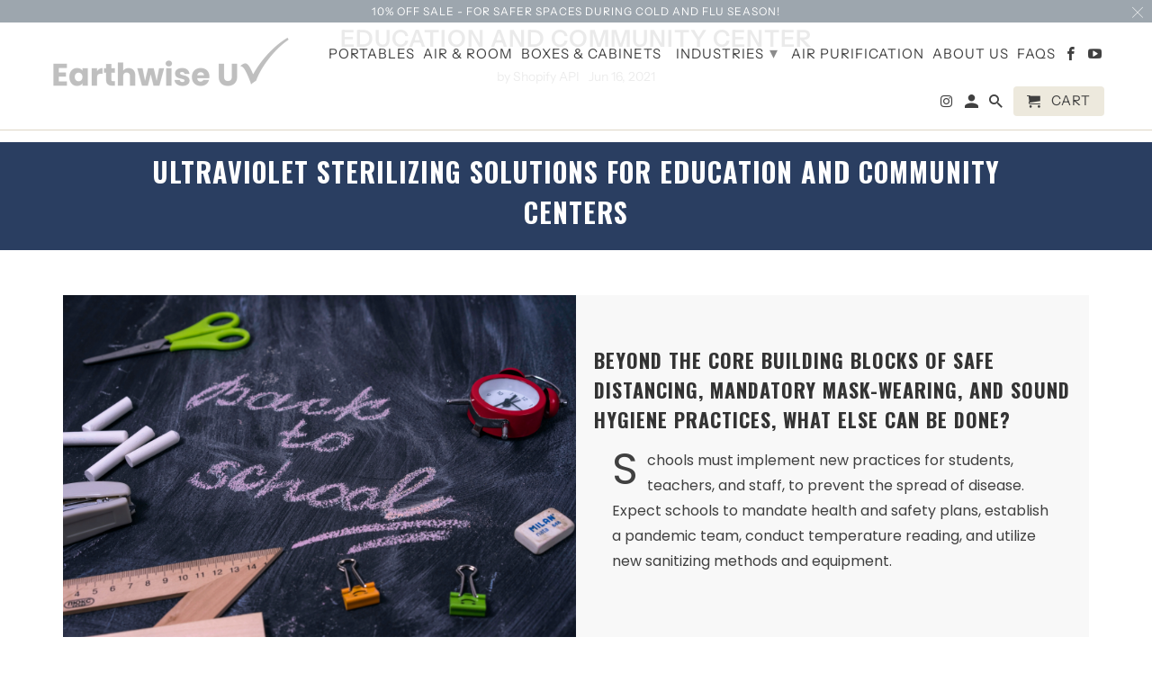

--- FILE ---
content_type: text/css
request_url: https://earthwiseuv.com/cdn/shop/t/2/assets/pagefly.1d2597d2.css?v=61636282317960625041611237354
body_size: 639
content:
.lcHmGL{word-break:break-word}.lcHmGL span{font-weight:inherit;text-decoration:inherit}.lcHmGL i{margin-right:.3em}.jklmHY{padding:var(--pf-s-lg)}@media (max-width:1199px) and (min-width:992px){.jklmHY{padding:var(--pf-s-md)}}@media (max-width:991px) and (min-width:768px){.jklmHY{padding:var(--pf-s-sm)}}@media (max-width:767px){.jklmHY{padding:var(--pf-s-xs)}}.fTyjzF{position:relative}.eYzxUD{margin:0 calc(-1 * var(--pf-s-lg))}@media (max-width:1199px) and (min-width:992px){.eYzxUD{margin:0 calc(-1 * var(--pf-s-md))}}@media (max-width:991px) and (min-width:768px){.eYzxUD{margin:0 calc(-1 * var(--pf-s-sm))}}@media (max-width:767px){.eYzxUD{margin:0 calc(-1 * var(--pf-s-xs))}}.bjKdkd__parallax{position:absolute;top:0;left:0;width:100%;height:100%;overflow:hidden;pointer-events:none}.bjKdkd{padding:15px 0;position:relative}.iVVzrr{position:relative;list-style:inherit;margin:0 0 var(--line-spacing)}.iVVzrr:last-child{margin:0}.iVVzrr:before{content:"";display:inline-block;width:var(--text-indent)}.iVVzrr>i{padding:5px;margin-right:5px}.iVVzrr>span{display:inline}.bMMcvF{margin:0;padding:10px}.HrWqm>span:last-child{line-height:inherit;display:block}#editor-dnd-wrapper .HrWqm[class*=dropcap--]:not(.dropcap--none)>span:last-child[contenteditable]{display:block}#editor-dnd-wrapper .HrWqm[class*=dropcap--]:not(.dropcap--none)>span:last-child[contenteditable]:empty:after{display:inline}.HrWqm[class*=dropcap--]>span:first-child{display:block;margin-right:10px;float:left;width:50px;height:50px;line-height:50px}.HrWqm[class*=dropcap--]:not(.dropcap--none)>span:first-child{margin-right:20px;text-align:center}.HrWqm.dropcap--none>span:first-child{text-align:inherit;border-radius:0;line-height:1!important;width:auto!important;height:auto!important;background:0 0!important}.HrWqm.dropcap--circle>span:first-child{border-radius:100%}.HrWqm:not([class*=dropcap--])>span{margin-right:0!important}.HrWqm ol,.HrWqm ul{list-style-position:inside}.HrWqm blockquote{font-size:inherit}.hdxfhd{display:block;margin-right:10px;float:left}.hdxfhd[contenteditable=true]{-webkit-user-select:text;user-select:text}.hdxfhd{vertical-align:baseline;word-break:break-word}.hdxfhd:focus{outline:0}.hdxfhd:after{display:inline}.hHSLcU>span:last-child{line-height:inherit;display:block}#editor-dnd-wrapper .hHSLcU span+span[contenteditable]{display:block}#editor-dnd-wrapper .hHSLcU span+span[contenteditable]:empty:after{display:inline}.hHSLcU ol,.hHSLcU ul{list-style-position:inside}.hHSLcU blockquote{font-size:inherit}.fnmilh{display:inline-block}.fnmilh[contenteditable=true]{-webkit-user-select:text;user-select:text}.fnmilh{vertical-align:baseline;word-break:break-word}.fnmilh:focus{outline:0}.fnmilh:after{display:inline}@media all{.__pf .pf-5bdfce82{font-family:Oswald;font-size:30px;font-weight:700;margin-top:0;margin-bottom:20px;color:#fff;line-height:1.5;text-align:center}.__pf .pf-ce826a19{background-color:#2a3e61;padding-bottom:0;padding-top:10px}.__pf .pf-7b2dcd11{font-family:Oswald;font-size:22px;font-weight:700;margin-top:0;line-height:1.5;color:#333;padding-right:10px;padding-left:10px;margin-right:-80px;margin-left:-70px}.__pf .pf-11293e51{font-size:3em;line-height:1em}.__pf .pf-3e51b157{margin-left:-40px;margin-right:-40px;font-family:Poppins;font-size:16px}.__pf .pf-51b157cd{padding-right:80px;padding-left:80px}.__pf .pf-b157cdf8{background-color:#f8f8f8f8;margin-bottom:50px}.__pf .pf-26852100{font-family:Oswald;font-size:22px;font-weight:700;margin-top:0;line-height:1.5;color:#333;padding-right:10px;padding-left:10px;margin-right:-80px}.__pf .pf-00e2a898{font-size:3em;line-height:1em}.__pf .pf-a898d5ae{margin-left:-40px;margin-right:-40px;font-family:Poppins;font-size:16px}.__pf .pf-98d5ae43{padding-right:80px;padding-left:80px}.__pf .pf-435bcbb4{width:800px;height:auto}.__pf .pf-5bcbb48b{background-color:#f8f8f8f8}.__pf .pf-cbb48bab{padding-top:50px;padding-bottom:50px}.__pf .pf-3ea55201{font-family:Oswald;font-size:22px;font-weight:700;margin-top:0;line-height:1.5;color:#333;padding-right:10px;padding-left:10px;margin-right:-80px}.__pf .pf-41d1b33f{margin-right:-40px;font-family:Poppins;font-size:16px}.__pf .pf-d1b33f4b{margin-left:50px}.__pf .pf-d2523bc7{font-family:Oswald;font-size:22px;font-weight:700;margin-top:0;line-height:1.5;color:#333;padding-right:10px;padding-left:10px;margin-right:-80px}.__pf .pf-52e614a7{margin-right:-40px;font-family:Poppins;font-size:16px}.__pf .pf-e614a7f2{padding-right:80px;padding-left:80px}.__pf .pf-14a7f270{background-color:#f8f8f8f8;margin-bottom:50px}.__pf .pf-a21cb506{font-family:Oswald;font-size:30px;font-weight:700;margin-top:0;margin-bottom:20px;color:#fff}.__pf .pf-c5684a1d,.__pf .pf-fdc1b409{font-size:16px;line-height:1.5;color:#ebebeb;margin-top:0;margin-bottom:30px;font-family:Poppins;font-weight:400}.__pf .pf-c1b4091d{text-align:center}.__pf .pf-b4091d25{padding-left:220px;padding-right:220px}.__pf .pf-091d2597{background-color:#2a3e61;padding-bottom:0;padding-top:10px}}@media only screen and (max-width:767px){.__pf .pf-5bdfce82{font-size:24px;margin-bottom:10px}.__pf .pf-dfce826a{padding-left:0;padding-top:20px;padding-bottom:15px}.__pf .pf-ce826a19{padding-top:15px;padding-bottom:10px}.__pf .pf-7b2dcd11{font-size:24px;margin-bottom:10px;margin-left:0;margin-right:0}.__pf .pf-51b157cd{padding:15px}.__pf .pf-b157cdf8{margin-bottom:15px}.__pf .pf-26852100{font-size:24px;margin-bottom:10px}.__pf .pf-98d5ae43{padding:15px}.__pf .pf-5bcbb48b{display:flex;flex-direction:column-reverse}.__pf .pf-cbb48bab{padding-top:20px;padding-bottom:20px}.__pf .pf-3ea55201,.__pf .pf-d2523bc7{font-size:24px;margin-bottom:10px}.__pf .pf-e614a7f2{padding:15px}.__pf .pf-14a7f270{margin-bottom:15px}.__pf .pf-a7f2703b{padding-top:15px;padding-bottom:25px}.__pf .pf-a21cb506{font-size:24px;margin-bottom:10px}.__pf .pf-c5684a1d,.__pf .pf-fdc1b409{font-size:14px}.__pf .pf-b4091d25{padding-right:15px;padding-left:15px}.__pf .pf-091d2597{padding-top:15px;padding-bottom:10px}.__pf .pf-3e51b157,.__pf .pf-a898d5ae{margin-left:0;margin-right:0}}@media only screen and (min-width:768px) and (max-width:991px){.__pf .pf-dfce826a{padding-left:40px}.__pf .pf-ce826a19{padding-top:20px;padding-bottom:20px}.__pf .pf-51b157cd,.__pf .pf-98d5ae43{padding-left:40px;padding-right:40px}.__pf .pf-cbb48bab{padding-top:30px;padding-bottom:30px}.__pf .pf-e614a7f2{padding-left:40px;padding-right:40px}.__pf .pf-a7f2703b{padding-top:30px;padding-bottom:30px}.__pf .pf-b4091d25{padding-left:70px;padding-right:70px}.__pf .pf-091d2597{padding-top:20px;padding-bottom:20px}}
/*# sourceMappingURL=/cdn/shop/t/2/assets/pagefly.1d2597d2.css.map?v=61636282317960625041611237354 */
